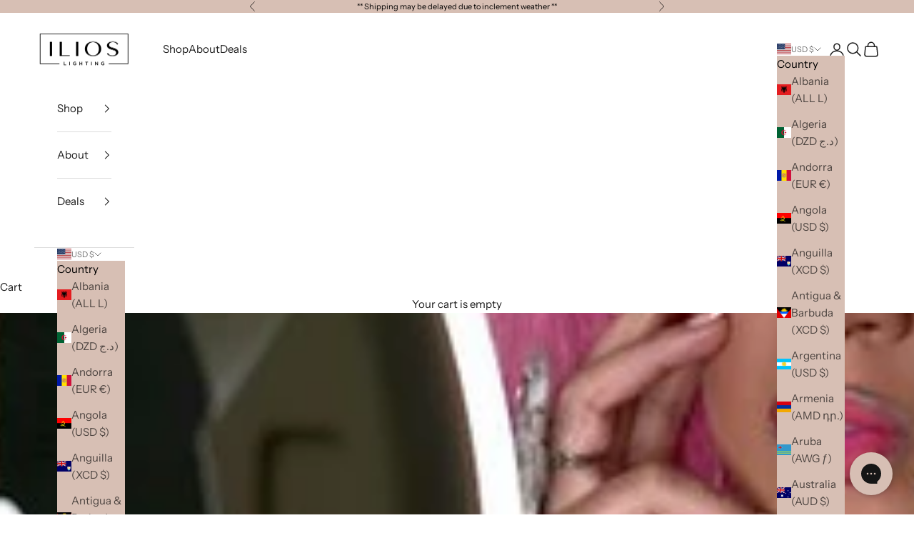

--- FILE ---
content_type: text/css
request_url: https://www.ilioslighting.co/cdn/shop/t/81/assets/landing-page.css?v=55063175446001702971767991312
body_size: 1550
content:
:root{--landing-black: #0a0a0a;--landing-white: #ffffff;--landing-cream: #faf9f7;--landing-warm-gray: #8a8580;--landing-light-gray: #f5f4f2;--landing-gold: #c4a35a;--landing-success: #2d5a3d;--landing-error: #8b3a3a;--landing-soft-shadow: rgba(0, 0, 0, .08)}.landing-page-font-serif{font-family:Cormorant Garamond,Georgia,serif}.landing-page-font-sans{font-family:Montserrat,-apple-system,sans-serif}.landing-page-wrapper shopify-section[id*=shopify-section-header],.landing-page-wrapper shopify-section[id*=shopify-section-announcement],.landing-page-wrapper shopify-section[id*=shopify-section-footer],.landing-page-wrapper .shopify-section-group-header-group,.landing-page-wrapper .shopify-section-group-footer-group{display:none!important}.landing-minimal-header{background:var(--landing-white);border-bottom:1px solid rgba(0,0,0,.06);padding:20px 0;position:sticky;top:0;z-index:1000;-webkit-backdrop-filter:blur(10px);backdrop-filter:blur(10px);background:#fffffff2}.landing-minimal-header__inner{max-width:1200px;margin:0 auto;padding:0 24px;display:flex;justify-content:space-between;align-items:center}.landing-minimal-header__logo{font-family:Cormorant Garamond,Georgia,serif;font-size:24px;font-weight:500;color:var(--landing-black);text-decoration:none;letter-spacing:.05em}.landing-minimal-header__logo:hover{color:var(--landing-gold)}.landing-minimal-header__cta{display:inline-block;background:var(--landing-black);color:var(--landing-white);padding:12px 32px;font-size:11px;font-weight:600;text-transform:uppercase;letter-spacing:.15em;text-decoration:none;border-radius:0;transition:all .3s ease}.landing-minimal-header__cta:hover{background:var(--landing-gold);color:var(--landing-black)}.landing-footer{background:var(--landing-black);color:var(--landing-white);padding:40px 0;text-align:center}.landing-footer__inner{max-width:1200px;margin:0 auto;padding:0 24px}.landing-footer__logo{font-family:Cormorant Garamond,Georgia,serif;font-size:22px;font-weight:500;color:var(--landing-white);margin-bottom:16px;letter-spacing:.15em}.landing-footer__copyright{font-size:13px;color:#ffffff80;margin:0}@media (max-width: 600px){.landing-minimal-header__cta{padding:10px 20px;font-size:10px}.landing-announcement-bar{font-size:9px;padding:8px 0}.landing-header{padding:24px 0}.landing-header__logo{font-size:14px;letter-spacing:.2em}}.landing-announcement-bar{background:#000;color:#fff;padding:12px 24px;text-align:center;font-size:12px;font-weight:400;letter-spacing:.1em;text-transform:uppercase}.landing-announcement-bar__inner{max-width:1200px;margin:0 auto;padding:0}.landing-announcement-bar__messages{display:flex;justify-content:center;align-items:center;flex-wrap:wrap;gap:0}.landing-announcement-bar__message{display:inline;white-space:nowrap}.landing-announcement-bar__separator{margin:0 8px;opacity:1}.landing-announcement-bar__message a{color:var(--landing-gold);text-decoration:none}.landing-announcement-bar__message a:hover{text-decoration:underline}.landing-header{background:var(--landing-white);padding:20px 0;text-align:center;border-bottom:1px solid rgba(0,0,0,.06);position:sticky;top:0;z-index:100}.landing-header__inner{max-width:1200px;margin:0 auto;padding:0 24px}.landing-header__logo{font-family:Cormorant Garamond,Georgia,serif;font-size:28px;font-weight:500;color:var(--landing-black);text-decoration:none;letter-spacing:.15em;text-transform:uppercase;display:inline-block;transition:color .3s ease}.landing-header__logo:hover{color:var(--landing-gold)}.landing-hero{padding:80px 0 60px;text-align:center;background:linear-gradient(180deg,var(--landing-white) 0%,var(--landing-cream) 100%)}.landing-hero__badge{display:inline-flex;align-items:center;gap:8px;background:var(--landing-white);padding:10px 20px;border-radius:50px;font-size:13px;margin-bottom:32px;box-shadow:0 2px 20px var(--landing-soft-shadow)}.landing-hero__stars{color:var(--landing-gold);letter-spacing:2px}.landing-hero__title{font-family:Cormorant Garamond,Georgia,serif;font-size:clamp(32px,5vw,52px);font-weight:500;line-height:1.2;max-width:900px;margin:0 auto 24px;letter-spacing:-.01em;color:var(--landing-black)}.landing-hero__subhead{font-size:17px;color:var(--landing-warm-gray);max-width:700px;margin:0 auto 40px;line-height:1.8}.landing-hero__image{max-width:600px;margin:0 auto 40px;position:relative}.landing-hero__image img{width:100%;height:auto;border-radius:12px}.landing-hero__quote{font-family:Cormorant Garamond,Georgia,serif;font-style:italic;font-size:19px;color:var(--landing-black);max-width:650px;margin:0 auto 12px;line-height:1.6}.landing-hero__attribution{font-size:14px;color:var(--landing-warm-gray);margin-bottom:40px}.landing-hero__cta-subtext{font-size:13px;color:var(--landing-warm-gray);margin-top:12px}@media (max-width: 600px){.landing-hero{padding:60px 0 40px}}.landing-cta-button{display:inline-block;background:var(--landing-black);color:var(--landing-white);padding:18px 48px;font-size:13px;font-weight:600;text-transform:uppercase;letter-spacing:.15em;text-decoration:none;border-radius:0;transition:all .3s ease;border:none;cursor:pointer}.landing-cta-button:hover{background:var(--landing-gold);color:var(--landing-black)}.landing-comparison{padding:80px 0;background:var(--landing-white)}.landing-comparison__title{font-family:Cormorant Garamond,Georgia,serif;font-size:clamp(28px,4vw,40px);font-weight:500;text-align:center;margin-bottom:12px;color:var(--landing-black)}.landing-comparison__subhead{text-align:center;color:var(--landing-warm-gray);margin-bottom:48px;font-size:16px}.landing-comparison__wrapper{overflow-x:auto}.landing-comparison__table{width:100%;border-collapse:collapse;font-size:15px}.landing-comparison__table thead th{padding:20px 16px;text-align:center;font-weight:600;font-size:14px;text-transform:uppercase;letter-spacing:.05em;border-bottom:2px solid var(--landing-black)}.landing-comparison__table thead th:first-child{text-align:left}.landing-comparison__table thead th.highlight{background:var(--landing-black);color:var(--landing-white)}.landing-comparison__table tbody td{padding:18px 16px;text-align:center;border-bottom:1px solid #eee}.landing-comparison__table tbody td:first-child{text-align:left;font-weight:500}.landing-comparison__table tbody td.highlight{background:#0a0a0a05}.landing-comparison__check{color:var(--landing-success);font-size:20px;font-weight:700}.landing-comparison__cross{color:var(--landing-error);font-size:18px}.landing-comparison__partial{color:var(--landing-warm-gray);font-size:14px}.landing-comparison__cta{text-align:center;margin-top:40px}@media (max-width: 900px){.landing-comparison__table{font-size:13px}.landing-comparison__table thead th,.landing-comparison__table tbody td{padding:12px 8px}}@media (max-width: 600px){.landing-comparison__wrapper{margin:0 -24px;padding:0 24px}.landing-comparison__table{min-width:500px}}.landing-logos{padding:60px 0;background:var(--landing-light-gray);text-align:center}.landing-logos__label{font-size:12px;text-transform:uppercase;letter-spacing:.2em;color:var(--landing-warm-gray);margin-bottom:32px}.landing-logos__grid{display:flex;justify-content:center;align-items:center;flex-wrap:wrap;gap:40px 60px}.landing-logos__item{font-family:Cormorant Garamond,Georgia,serif;font-size:22px;font-weight:500;color:#999;opacity:.7}.landing-logos__item.italic{font-style:italic}@media (max-width: 900px){.landing-logos__grid{gap:24px 40px}}.landing-reason{padding:100px 0;border-bottom:1px solid rgba(0,0,0,.06)}.landing-reason--cream{background:var(--landing-cream)}.landing-reason__inner{display:grid;grid-template-columns:1fr 1fr;gap:80px;align-items:center;max-width:1200px;margin:0 auto;padding:0 24px}.landing-reason--reverse .landing-reason__inner{direction:rtl}.landing-reason--reverse .landing-reason__inner>*{direction:ltr}.landing-reason__number{font-family:Cormorant Garamond,Georgia,serif;font-size:14px;color:var(--landing-gold);text-transform:uppercase;letter-spacing:.2em;margin-bottom:16px}.landing-reason__title{font-family:Cormorant Garamond,Georgia,serif;font-size:clamp(26px,3.5vw,36px);font-weight:500;line-height:1.25;margin-bottom:24px;color:var(--landing-black)}.landing-reason__content p{font-size:16px;color:#4a4a4a;line-height:1.9;margin-bottom:16px}.landing-reason__content p:last-child{margin-bottom:0}.landing-reason__content p strong{color:var(--landing-black);font-weight:600}.landing-reason__image{aspect-ratio:4/3;border-radius:8px;overflow:hidden}.landing-reason__image img{width:100%;height:100%;object-fit:cover}.landing-reason__list{margin:16px 0;padding-left:0;list-style:none}.landing-reason__list li{position:relative;padding-left:24px;margin-bottom:8px;font-size:16px;color:#4a4a4a;padding-inline-start:1rem!important}.landing-reason__list li:before{content:"\2022";position:absolute;left:0;color:var(--landing-gold);font-weight:700}@media (max-width: 900px){.landing-reason__inner{grid-template-columns:1fr;gap:40px}.landing-reason--reverse .landing-reason__inner{direction:ltr}}@media (max-width: 600px){.landing-reason{padding:60px 0}}.landing-callout{padding:100px 0;background:var(--landing-black);text-align:center;color:var(--landing-white)}.landing-callout__image{width:80px;height:80px;border-radius:50%;background:#ffffff1a;margin:0 auto 24px;display:flex;align-items:center;justify-content:center;overflow:hidden}.landing-callout__image img{width:100%;height:100%;object-fit:cover}.landing-callout__quote{font-family:Cormorant Garamond,Georgia,serif;font-style:italic;font-size:clamp(26px,4vw,42px);line-height:1.3;max-width:700px;margin:0 auto 24px}.landing-callout__cite{font-style:normal;font-size:14px;color:var(--landing-gold);font-weight:600;text-transform:uppercase;letter-spacing:.15em}.landing-testimonials{padding:100px 0;background:var(--landing-white)}.landing-testimonials__header{text-align:center;margin-bottom:60px}.landing-testimonials__title{font-family:Cormorant Garamond,Georgia,serif;font-size:clamp(28px,3.5vw,40px);font-weight:500;color:var(--landing-black)}.landing-testimonials__grid{display:grid;grid-template-columns:repeat(3,1fr);gap:32px;max-width:1200px;margin:0 auto;padding:0 24px}.landing-testimonial-card{background:var(--landing-cream);padding:40px;border-radius:8px}.landing-testimonial-card__stars{color:var(--landing-gold);font-size:14px;letter-spacing:4px;margin-bottom:16px}.landing-testimonial-card__title{font-family:Cormorant Garamond,Georgia,serif;font-size:22px;margin-bottom:16px;color:var(--landing-black)}.landing-testimonial-card__body{font-size:15px;color:#4a4a4a;line-height:1.8;margin-bottom:20px}.landing-testimonial-card__author{font-size:14px;font-weight:600;color:var(--landing-black)}@media (max-width: 900px){.landing-testimonials__grid{grid-template-columns:1fr}}.landing-risk-reversal{padding:80px 0;background:var(--landing-light-gray);text-align:center}.landing-risk-reversal__title{font-family:Cormorant Garamond,Georgia,serif;font-size:clamp(26px,3.5vw,36px);font-weight:500;margin-bottom:20px;color:var(--landing-black)}.landing-risk-reversal__body{font-size:17px;color:var(--landing-warm-gray);max-width:550px;margin:0 auto 40px;line-height:1.8}.landing-risk-reversal__points{display:flex;justify-content:center;flex-wrap:wrap;gap:32px}.landing-risk-reversal__point{display:flex;align-items:center;gap:8px;font-size:14px;font-weight:500}.landing-risk-reversal__checkmark{color:var(--landing-success);font-weight:700}@media (max-width: 600px){.landing-risk-reversal__points{flex-direction:column;gap:16px}}.landing-final-cta{padding:120px 0;text-align:center;background:var(--landing-cream)}.landing-final-cta__title{font-family:Cormorant Garamond,Georgia,serif;font-size:clamp(28px,4vw,44px);font-weight:500;line-height:1.25;max-width:650px;margin:0 auto 16px;color:var(--landing-black)}.landing-final-cta__subhead{font-size:17px;color:var(--landing-warm-gray);margin-bottom:40px}.landing-final-cta__subtext{font-size:13px;color:var(--landing-warm-gray);margin-top:12px}.landing-trust-badges{padding:60px 0;border-top:1px solid rgba(0,0,0,.06)}.landing-trust-badges__grid{display:grid;grid-template-columns:repeat(4,1fr);gap:40px;text-align:center;max-width:1200px;margin:0 auto;padding:0 24px}.landing-trust-badge{padding:20px}.landing-trust-badge__icon{width:48px;height:48px;margin:0 auto 16px;background:var(--landing-cream);border-radius:50%;display:flex;align-items:center;justify-content:center;font-size:20px}.landing-trust-badge__title{font-weight:600;font-size:14px;text-transform:uppercase;letter-spacing:.05em;margin-bottom:8px;color:var(--landing-black)}.landing-trust-badge__desc{font-size:13px;color:var(--landing-warm-gray);line-height:1.6}@media (max-width: 900px){.landing-trust-badges__grid{grid-template-columns:repeat(2,1fr)}}@media (max-width: 600px){.landing-trust-badges__grid{grid-template-columns:1fr;gap:24px}}.landing-container{max-width:1200px;margin:0 auto;padding:0 24px}.landing-container-narrow{max-width:800px;margin:0 auto;padding:0 24px}.landing-image-placeholder{width:100%;height:100%;min-height:300px;display:flex;flex-direction:column;align-items:center;justify-content:center;background:linear-gradient(135deg,var(--landing-light-gray) 0%,var(--landing-cream) 100%);border:2px dashed var(--landing-warm-gray);border-radius:12px;padding:60px 40px;text-align:center;transition:all .3s ease}.landing-image-placeholder:hover{border-color:var(--landing-gold);background:linear-gradient(135deg,var(--landing-cream) 0%,var(--landing-light-gray) 100%)}.landing-image-placeholder svg{color:var(--landing-warm-gray);margin-bottom:20px;opacity:.6}.landing-image-placeholder p{font-family:Cormorant Garamond,Georgia,serif;font-size:20px;font-weight:500;color:var(--landing-black);margin:0 0 8px}.landing-image-placeholder span{font-size:13px;color:var(--landing-warm-gray);font-style:italic}.landing-callout__image svg{color:#fff6}@media (max-width: 600px){.landing-image-placeholder{min-height:250px;padding:40px 24px}.landing-image-placeholder svg{width:60px;height:60px}.landing-image-placeholder p{font-size:18px}.landing-image-placeholder span{font-size:12px}}
/*# sourceMappingURL=/cdn/shop/t/81/assets/landing-page.css.map?v=55063175446001702971767991312 */


--- FILE ---
content_type: text/json
request_url: https://conf.config-security.com/model
body_size: 86
content:
{"title":"recommendation AI model (keras)","structure":"release_id=0x49:2f:79:35:68:63:3f:71:39:34:43:3b:7a:34:24:7d:68:6a:23:6a:4a:40:7a:75:79:51:56:52:6f;keras;6xg6wlyotk2u3cdt3c7ysxt77hr9wtt23a6a54rjrqij1w57z0nwmshkkqbua98r7hfdyfol","weights":"../weights/492f7935.h5","biases":"../biases/492f7935.h5"}